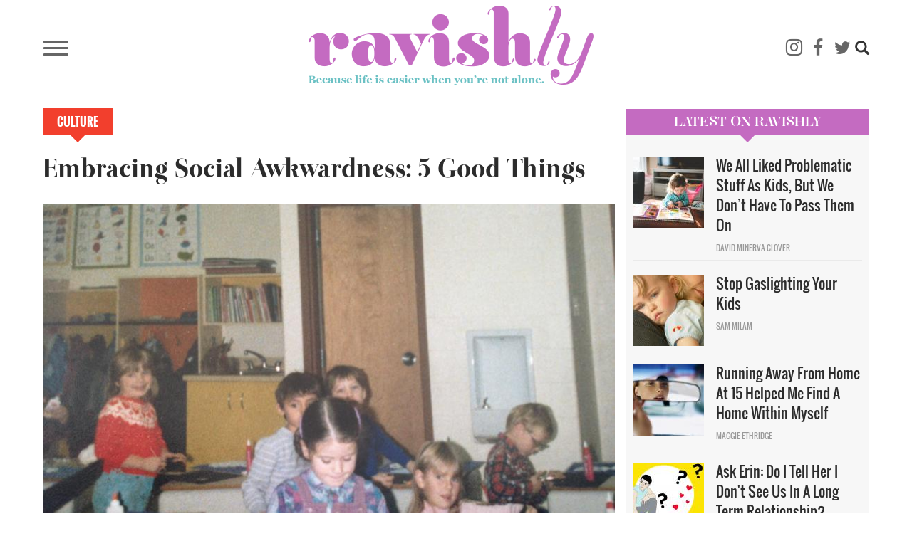

--- FILE ---
content_type: text/html; charset=UTF-8
request_url: https://www.ravishly.com/2015/09/30/embracing-social-awkwardness-5-good-things
body_size: 15592
content:
<!DOCTYPE html>
<html  lang="en" dir="ltr" prefix="og: https://ogp.me/ns#">
  <head>
    <meta charset="utf-8" />
<script async src="https://www.googletagmanager.com/gtag/js?id=UA-46861674-1"></script>
<script>window.dataLayer = window.dataLayer || [];function gtag(){dataLayer.push(arguments)};gtag("js", new Date());gtag("set", "developer_id.dMDhkMT", true);gtag("config", "UA-46861674-1", {"groups":"default","anonymize_ip":true,"link_attribution":true,"custom_map":{"dimension1":"","dimension2":"","dimension3":"","dimension4":"","dimension5":"","dimension6":"","dimension7":"","dimension8":"","dimension9":"","dimension10":"","metric1":"","metric2":"","metric3":""},"page_path":location.pathname + location.search + location.hash});</script>
<meta name="description" content="Whether it’s during a job interview or standing up for yourself with a salesperson, if you already feel awkward in everything you do, you might as well go for the things you want and embrace the collateral awkwardness. It would be there anyway." />
<link rel="canonical" href="https://www.ravishly.com/2015/09/30/embracing-social-awkwardness-5-good-things" />
<link rel="image_src" href="https://www.ravishly.com/sites/default/files/images/article/2019-04/BridgetBrownSocialAwkwardness.JPG" />
<meta property="og:site_name" content="Ravishly" />
<meta property="og:type" content="article" />
<meta property="og:url" content="https://www.ravishly.com/2015/09/30/embracing-social-awkwardness-5-good-things" />
<meta property="og:image:url" content="https://www.ravishly.com/sites/default/files/images/article/2019-04/BridgetBrownSocialAwkwardness.JPG" />
<meta name="twitter:card" content="summary" />
<meta name="twitter:description" content="Whether it’s during a job interview or standing up for yourself with a salesperson, if you already feel awkward in everything you do, you might as well go for the things you want and embrace the collateral awkwardness. It would be there anyway." />
<meta name="twitter:image" content="https://www.ravishly.com/sites/default/files/images/article/2019-04/BridgetBrownSocialAwkwardness.JPG" />
<script type="text/javascript" data-pin-hover="1" async defer data-pin-height="0" data-pin-shape="rect" data-pin-color="gray" src="//assets.pinterest.com/js/pinit.js"></script>
<meta name="Generator" content="Drupal 10 (https://www.drupal.org)" />
<meta name="MobileOptimized" content="width" />
<meta name="HandheldFriendly" content="true" />
<meta name="viewport" content="width=device-width, initial-scale=1.0" />
<link rel="icon" href="/themes/custom/ravishly/favicon.ico" type="image/vnd.microsoft.icon" />

    <title>Embracing Social Awkwardness: 5 Good Things | Ravishly</title>
    <link rel="stylesheet" media="all" href="/core/misc/components/progress.module.css?ssptu0" />
<link rel="stylesheet" media="all" href="/core/misc/components/ajax-progress.module.css?ssptu0" />
<link rel="stylesheet" media="all" href="/core/modules/system/css/components/align.module.css?ssptu0" />
<link rel="stylesheet" media="all" href="/core/modules/system/css/components/fieldgroup.module.css?ssptu0" />
<link rel="stylesheet" media="all" href="/core/modules/system/css/components/container-inline.module.css?ssptu0" />
<link rel="stylesheet" media="all" href="/core/modules/system/css/components/clearfix.module.css?ssptu0" />
<link rel="stylesheet" media="all" href="/core/modules/system/css/components/details.module.css?ssptu0" />
<link rel="stylesheet" media="all" href="/core/modules/system/css/components/hidden.module.css?ssptu0" />
<link rel="stylesheet" media="all" href="/core/modules/system/css/components/item-list.module.css?ssptu0" />
<link rel="stylesheet" media="all" href="/core/modules/system/css/components/js.module.css?ssptu0" />
<link rel="stylesheet" media="all" href="/core/modules/system/css/components/nowrap.module.css?ssptu0" />
<link rel="stylesheet" media="all" href="/core/modules/system/css/components/position-container.module.css?ssptu0" />
<link rel="stylesheet" media="all" href="/core/modules/system/css/components/reset-appearance.module.css?ssptu0" />
<link rel="stylesheet" media="all" href="/core/modules/system/css/components/resize.module.css?ssptu0" />
<link rel="stylesheet" media="all" href="/core/modules/system/css/components/system-status-counter.css?ssptu0" />
<link rel="stylesheet" media="all" href="/core/modules/system/css/components/system-status-report-counters.css?ssptu0" />
<link rel="stylesheet" media="all" href="/core/modules/system/css/components/system-status-report-general-info.css?ssptu0" />
<link rel="stylesheet" media="all" href="/core/modules/system/css/components/tablesort.module.css?ssptu0" />
<link rel="stylesheet" media="all" href="/modules/contrib/blazy/css/blazy.css?ssptu0" />
<link rel="stylesheet" media="all" href="/libraries/rrssb-plus/css/rrssb.css?ssptu0" />
<link rel="stylesheet" media="all" href="/sites/default/files/rrssb/rrssb.b1e6be15.css?ssptu0" />
<link rel="stylesheet" media="all" href="/core/modules/views/css/views.module.css?ssptu0" />
<link rel="stylesheet" media="all" href="/modules/contrib/webform/modules/webform_bootstrap/css/webform_bootstrap.css?ssptu0" />
<link rel="stylesheet" media="all" href="https://cdn.jsdelivr.net/npm/entreprise7pro-bootstrap@3.4.5/dist/css/bootstrap.css" integrity="sha256-ELMm3N0LFs70wt2mEb6CfdACbbJQfLmVHKLV/edLhNY=" crossorigin="anonymous" />
<link rel="stylesheet" media="all" href="https://cdn.jsdelivr.net/npm/@unicorn-fail/drupal-bootstrap-styles@0.0.2/dist/3.1.1/7.x-3.x/drupal-bootstrap.css" integrity="sha512-ys0R7vWvMqi0PjJvf7827YdAhjeAfzLA3DHX0gE/sPUYqbN/sxO6JFzZLvc/wazhj5utAy7rECg1qXQKIEZOfA==" crossorigin="anonymous" />
<link rel="stylesheet" media="all" href="https://cdn.jsdelivr.net/npm/@unicorn-fail/drupal-bootstrap-styles@0.0.2/dist/3.1.1/8.x-3.x/drupal-bootstrap.css" integrity="sha512-ixuOBF5SPFLXivQ0U4/J9sQbZ7ZjmBzciWMBNUEudf6sUJ6ph2zwkpFkoUrB0oUy37lxP4byyHasSpA4rZJSKg==" crossorigin="anonymous" />
<link rel="stylesheet" media="all" href="https://cdn.jsdelivr.net/npm/@unicorn-fail/drupal-bootstrap-styles@0.0.2/dist/3.2.0/7.x-3.x/drupal-bootstrap.css" integrity="sha512-MiCziWBODHzeWsTWg4TMsfyWWoMltpBKnf5Pf5QUH9CXKIVeGpEsHZZ4NiWaJdgqpDzU/ahNWaW80U1ZX99eKw==" crossorigin="anonymous" />
<link rel="stylesheet" media="all" href="https://cdn.jsdelivr.net/npm/@unicorn-fail/drupal-bootstrap-styles@0.0.2/dist/3.2.0/8.x-3.x/drupal-bootstrap.css" integrity="sha512-US+XMOdYSqB2lE8RSbDjBb/r6eTTAv7ydpztf8B7hIWSlwvzQDdaAGun5M4a6GRjCz+BIZ6G43l+UolR+gfLFQ==" crossorigin="anonymous" />
<link rel="stylesheet" media="all" href="https://cdn.jsdelivr.net/npm/@unicorn-fail/drupal-bootstrap-styles@0.0.2/dist/3.3.1/7.x-3.x/drupal-bootstrap.css" integrity="sha512-3gQUt+MI1o8v7eEveRmZzYx6fsIUJ6bRfBLMaUTzdmNQ/1vTWLpNPf13Tcrf7gQ9iHy9A9QjXKxRGoXEeiQnPA==" crossorigin="anonymous" />
<link rel="stylesheet" media="all" href="https://cdn.jsdelivr.net/npm/@unicorn-fail/drupal-bootstrap-styles@0.0.2/dist/3.3.1/8.x-3.x/drupal-bootstrap.css" integrity="sha512-AwNfHm/YKv4l+2rhi0JPat+4xVObtH6WDxFpUnGXkkNEds3OSnCNBSL9Ygd/jQj1QkmHgod9F5seqLErhbQ6/Q==" crossorigin="anonymous" />
<link rel="stylesheet" media="all" href="https://cdn.jsdelivr.net/npm/@unicorn-fail/drupal-bootstrap-styles@0.0.2/dist/3.4.0/8.x-3.x/drupal-bootstrap.css" integrity="sha512-j4mdyNbQqqp+6Q/HtootpbGoc2ZX0C/ktbXnauPFEz7A457PB6le79qasOBVcrSrOBtGAm0aVU2SOKFzBl6RhA==" crossorigin="anonymous" />
<link rel="stylesheet" media="all" href="/themes/custom/ravishly/css/font-awesome.min.css?ssptu0" />
<link rel="stylesheet" media="all" href="/themes/custom/ravishly/css/fonts.css?ssptu0" />
<link rel="stylesheet" media="all" href="/themes/custom/ravishly/css/global.css?ssptu0" />
<link rel="stylesheet" media="all" href="/themes/custom/ravishly/css/style.css?ssptu0" />

    

    <!-- Facebook Pixel Code -->
    <script>
    !function(f,b,e,v,n,t,s){if(f.fbq)return;n=f.fbq=function(){n.callMethod?n.callMethod.apply(n,arguments):n.queue.push(arguments)};if(!f._fbq)f._fbq=n;
    n.push=n;n.loaded=!0;n.version='2.0';n.queue=[];t=b.createElement(e);t.async=!0;
    t.src=v;s=b.getElementsByTagName(e)[0];s.parentNode.insertBefore(t,s)}(window,document,'script','https://connect.facebook.net/en_US/fbevents.js');
    fbq('init', '1872042656423388'); // Insert your pixel ID here. //Previous id 222784014882330
    fbq('track', 'PageView');
    </script>
    <noscript><img height="1" width="1" style="display:none"
    src="https://www.facebook.com/tr?id=222784014882330&ev=PageView&noscript=1"/></noscript>
    <!-- DO NOT MODIFY -->
    <!-- End Facebook Pixel Code -->
    
    <!--MONUMETRIC START-->
    <script type="text/javascript" async="false" src="//monu.delivery/site/2/3/c87b2e-9b90-4108-86ce-3c145c198f1c.js" data-cfasync="false"></script>
    <!--MONUMETRIC END-->
    
  </head>
  <body class="page-node-15317 path-node page-node-type-article navbar-is-fixed-top has-glyphicons">
    <div id="fb-root"></div>    
    <script>
        window.fbAsyncInit = function() {
          FB.init({
            appId            : '765955483414782',
            autoLogAppEvents : true,
            xfbml            : true,
            version          : 'v2.8'
          });
          FB.AppEvents.logPageView();
        };

        (function(d, s, id){
           var js, fjs = d.getElementsByTagName(s)[0];
           if (d.getElementById(id)) {return;}
           js = d.createElement(s); js.id = id;
           js.src = "//connect.facebook.net/en_US/sdk.js";
           fjs.parentNode.insertBefore(js, fjs);
         }(document, 'script', 'facebook-jssdk'));
    </script>
    
    <a href="#main-content" class="visually-hidden focusable skip-link">
      Skip to main content
    </a>
    
      <div class="dialog-off-canvas-main-canvas" data-off-canvas-main-canvas>
              <header class="navbar navbar-default navbar-fixed-top" id="navbar" role="banner">
              <div class="container">
            <div class="row"><div class="col-sm-12">
      <div class="navbar-header">
                            <div class="menu-icon col">
                <button type="button" class="navbar-toggle collapsed" data-toggle="collapse" data-target="#navbar-collapse" aria-expanded="false">
                  <span class="sr-only">Toggle navigation</span>
                  <span class="icon-bar"></span>
                  <span class="icon-bar"></span>
                  <span class="icon-bar"></span>
                </button>
            </div>
                            <div class="rav-logo col">
                  <div class="region region-site-branding">
          <a class="logo navbar-btn pull-left" href="/" title="Home" rel="home">
      <img src="/themes/custom/ravishly/logo.png" alt="Home" />
    </a>
      
  </div>

            </div>
                            <div class="social-ico-search col">
                <ul class="social-icons">
    <li class="mail"><a class="icon-mail" href="/mailchimp/subscribe" target="_blank" title="Subscribe"><i class="fa fa-envelope-o" aria-hidden="true"></i></a> </li>
    <li class="instagram"><a class="icon-instagram" href="http://instagram.com/ravishly" target="_blank" title="instagram"><i class="fa fa-instagram" aria-hidden="true"></i> </a> </li>
    <li class="facebook"><a class="icon-facebook" href="https://www.facebook.com/ravishlydotcom" target="_blank" title="facebook"> <i class="fa fa-facebook" aria-hidden="true"></i> </a> </li>
    <li class="twitter"><a class="icon-twitter" href="https://twitter.com/ravishlydotcom" target="_blank" title="twitter"> <i class="fa fa-twitter" aria-hidden="true"></i> </a> </li>
    <li class="pinterest"><a class="icon-pinterest" href="http://www.pinterest.com/ravishly/" target="_blank" title="pinterest"><i class="fa fa-pinterest-p" aria-hidden="true"></i> </a> </li>
    <li class="tumblr"><a class="icon-tumblr" href="http://ravishlydotcom.tumblr.com/" target="_blank" title="Tumblr"><i class="fa fa-tumblr" aria-hidden="true"></i> </a> </li>
    <li class="search"><span class="icon glyphicon glyphicon-search" aria-hidden="true"></span></li>
</ul>                  <div class="region region-site-search">
    <div class="search-block-form block block-search block-search-form-block" data-drupal-selector="search-block-form" id="block-ravishly-search" role="search">
  
      <h2 class="visually-hidden">Search</h2>
    
      <form action="/search/node" method="get" id="search-block-form" accept-charset="UTF-8">
  <div class="form-item js-form-item form-type-search js-form-type-search form-item-keys js-form-item-keys form-no-label form-group">
      <label for="edit-keys" class="control-label sr-only">Search</label>
  
  
  <div class="input-group"><input title="Enter the terms you wish to search for." data-drupal-selector="edit-keys" class="form-search form-control" placeholder="Search" type="search" id="edit-keys" name="keys" value="" size="15" maxlength="128" data-toggle="tooltip" /><span class="input-group-btn"><button type="submit" value="Search" class="button js-form-submit form-submit btn-primary btn icon-only"><span class="sr-only">Search</span><span class="icon glyphicon glyphicon-search" aria-hidden="true"></span></button></span></div>

  
  
  </div>
<div class="form-actions form-group js-form-wrapper form-wrapper" data-drupal-selector="edit-actions" id="edit-actions"></div>

</form>

  </div>

  </div>

            </div>
              </div>
                    <div id="navbar-collapse" class="navbar-collapse collapse">
          <div class="main-menu-area">
            <div class="menu-primary col primary">
                <div class="region region-navigation-collapsible">
    <nav role="navigation" aria-labelledby="block-ravishly-main-menu-menu" id="block-ravishly-main-menu">
            <h2 class="sr-only" id="block-ravishly-main-menu-menu">Main navigation</h2>

      
      <ul class="menu menu--main nav navbar-nav">
                      <li class="first">
                                        <a href="/bodies" data-drupal-link-system-path="taxonomy/term/31">Bodies</a>
              </li>
                      <li>
                                        <a href="/culture" data-drupal-link-system-path="taxonomy/term/29">Culture</a>
              </li>
                      <li>
                                        <a href="/families" data-drupal-link-system-path="taxonomy/term/19">Families</a>
              </li>
                      <li>
                                        <a href="/minds" data-drupal-link-system-path="taxonomy/term/17">Minds</a>
              </li>
                      <li>
                                        <a href="/sex-love" data-drupal-link-system-path="taxonomy/term/16">sex + love</a>
              </li>
                      <li>
                                        <a href="/trending" data-drupal-link-system-path="taxonomy/term/14">Trending</a>
              </li>
                      <li>
                                        <a href="/voices" data-drupal-link-system-path="taxonomy/term/15">Voices</a>
              </li>
                      <li>
                                        <a href="/bodies/self-care" data-drupal-link-system-path="bodies/self-care">Self Care</a>
              </li>
                      <li>
                                        <a href="/astrology" data-drupal-link-system-path="taxonomy/term/11">Astrology</a>
              </li>
                      <li>
                                        <a href="/ask-erin" data-drupal-link-system-path="taxonomy/term/26">Ask Erin</a>
              </li>
                      <li>
                                        <a href="/ocdame" data-drupal-link-system-path="taxonomy/term/32">OCDame</a>
              </li>
                      <li class="last">
                                        <a href="/tags/take-cake" data-drupal-link-system-path="taxonomy/term/51">Take the cake</a>
              </li>
        </ul>
  

  </nav>

  </div>

            </div>
            <div class="menu-secondary col secondary follow-us">
              <span class="menu-separator"></span>
              <ul class="menu gen-menu">
    <li class="first"><a href="/about-us">About Us</a> </li>
    <li class=""><a href="/contact-us">Contact Us</a> </li>
    <li class=""><a href="/work-with-us">Work With Us</a> </li>
    <li class="last"><a href="#" class="follow-us">Follow Us</a> </li>
</ul>              <ul class="social-icons">
    <li class="mail"><a class="icon-mail" href="/mailchimp/subscribe" target="_blank" title="Subscribe"><i class="fa fa-envelope-o" aria-hidden="true"></i></a> </li>
    <li class="instagram"><a class="icon-instagram" href="http://instagram.com/ravishly" target="_blank" title="instagram"><i class="fa fa-instagram" aria-hidden="true"></i> </a> </li>
    <li class="facebook"><a class="icon-facebook" href="https://www.facebook.com/ravishlydotcom" target="_blank" title="facebook"> <i class="fa fa-facebook" aria-hidden="true"></i> </a> </li>
    <li class="twitter"><a class="icon-twitter" href="https://twitter.com/ravishlydotcom" target="_blank" title="twitter"> <i class="fa fa-twitter" aria-hidden="true"></i> </a> </li>
    <li class="pinterest"><a class="icon-pinterest" href="http://www.pinterest.com/ravishly/" target="_blank" title="pinterest"><i class="fa fa-pinterest-p" aria-hidden="true"></i> </a> </li>
    <li class="tumblr"><a class="icon-tumblr" href="http://ravishlydotcom.tumblr.com/" target="_blank" title="Tumblr"><i class="fa fa-tumblr" aria-hidden="true"></i> </a> </li>
    <li class="search"><span class="icon glyphicon glyphicon-search" aria-hidden="true"></span></li>
</ul>            </div>
          </div>
        </div>
            </div></div>
              </div>
          </header>
  








  <div role="main" class="main-container container js-quickedit-main-content">
    
    <!--MONUMETRIC [ATF|Pos 1] D:728x90 T:728x90 M:320x50,320x100 START-->
    <div id="mmt-97fd270e-54b1-424d-b1e6-bbec9489f9ad"></div><script type="text/javascript" data-cfasync="false">$MMT = window.$MMT || {}; $MMT.cmd = $MMT.cmd || [];$MMT.cmd.push(function(){ $MMT.display.slots.push(["97fd270e-54b1-424d-b1e6-bbec9489f9ad"]); })</script>
    <!--MONUMETRIC [ATF|Pos 1] D:728x90 T:728x90 M:320x50,320x100  ENDS-->
    
    <div class="row">

            
            
                  <section class="col-sm-9">

                                      <div class="highlighted">  <div class="region region-highlighted">
    <div data-drupal-messages-fallback class="hidden"></div>

  </div>
</div>
                  
                
                          <a id="main-content"></a>
            <div class="region region-content">
        <h1 class="page-header">Embracing Social Awkwardness: 5 Good Things</h1>

  

  <div class="article-full article-category Culture">
   <a href="/culture" hreflang="en">Culture</a>
  </div>
  
<article data-history-node-id="15317" class="article full clearfix node">

  
    

   
      <div class="article-image">
    
            <div class="field field--name-field-image field--type-image field--label-hidden field--item">  <img loading="lazy" src="/sites/default/files/images/article/2019-04/BridgetBrownSocialAwkwardness.JPG" alt="Pedant-in-training." title="Pedant-in-training." class="img-responsive" />

</div>
      
            <p>Pedant-in-training.</p>
        </div>
    
  <div class="author-social-pane row clearfix">
      <div class="author-pane author-pane-col col-sm-5"><div class="views-element-container form-group"><div class="article-author-pane view view-article-blocks view-id-article_blocks view-display-id-block_5 js-view-dom-id-0d61eb9ecfea18794581640059ed765af951cb0bbf78d11cb289d43830f107ab">
  
    
      
      <div class="view-content">
          <div class="views-row"><div class="views-field views-field-nothing"><div class="article-author">
	<div class="img-col pane-col">  <a href="/contributors/bridget-brown" hreflang="en"><img loading="lazy" src="/sites/default/files/styles/thumbnail/public/guest-author/2019-04/Photo%2520on%252015-01-15%2520at%252012.jpg?itok=r7IrjFDt" class="img-responsive" />

</a>
<span class="hide"><a href="/author/joni">  <img loading="lazy" src="/sites/default/files/styles/thumbnail/public/pictures/2019-05/picture-613-1516640136.jpg?itok=eY5EHz0a" alt="" class="img-responsive" />


</a></span></div>
	<div class="other-details pane-col">
		<div class="author-detail-row1">
			<div class="author-name col"><a href="/contributors/bridget-brown">Bridget Brown</a><span class="hide"><a href="/author/joni">joni</a> <a href="/author/joni">edelman, RN</a></span></div>
			<div class="post-date col"><time datetime="2015-09-30T07:01:00+00:00">09.30.15</time>
 </div>
		</div>
		<div class="author-detail-row2">
			<div class="twitter col"><span class="fa fa-twitter"></span><a href="https://twitter.com/Bridget_Brown_" target="_blank"><span class="icon-twitter"></span><span>Bridget_Brown_</span></a></div><div class="twitter col hide"><span class="fa fa-twitter"></span><a href="https://twitter.com/joniboloney" target="_blank"><span class="icon-twitter"></span><span>joniboloney</span></a></div>
			<div class="instagram col hide"><span class="fa fa-instagram"></span><a href="https://www.instagram.com/joniboloney " target="_blank"><span class="icon-instagram"></span><span>joniboloney </span></a></div>
		</div>
	</div>
</div></div></div>

    </div>
  
          </div>
</div>
</div>
      <div class="social-share author-pane-col col-sm-7">
        <a class="facebook" href="https://www.facebook.com/sharer/sharer.php?u=https://www.ravishly.com/2015/09/30/embracing-social-awkwardness-5-good-things" target="_blank" title="facebook">
        <i class="fa fa-facebook-square" aria-hidden="true"></i><span class="">SHARE</span> </a>
        <a class="twitter" href="https://twitter.com/intent/tweet?text=Embracing Social Awkwardness: 5 Good Things&url=https://www.ravishly.com/2015/09/30/embracing-social-awkwardness-5-good-things" target="_blank" title="twitter">
        <i class="fa fa-twitter" aria-hidden="true"></i> </a>
                <a class="tumblr" href="http://tumblr.com/share?s=&amp;v=3&t=Embracing Social Awkwardness: 5 Good Things&u=https://www.ravishly.com/2015/09/30/embracing-social-awkwardness-5-good-things" target="_blank" title="Tumblr">
        <i class="fa fa-tumblr" aria-hidden="true"></i> </a>
        <a class="email" href="mailto:?subject=I thought you'd like this article from Ravishly.com!&body=Hi, I found this article and thought you might like it https://www.ravishly.com/2015/09/30/embracing-social-awkwardness-5-good-things" target="_blank" title="Email">
        <i class="fa fa-envelope-o" aria-hidden="true"></i> </a>
                    <span class="saperator"></span>
            <div class="fb-like" data-href="http://www.13slate.com/rav2" data-layout="button_count" data-action="like" data-size="large" data-show-faces="true" data-share="false"></div>
              </div>
  </div>

  <div class="content">
    
            <div class="field field--name-body field--type-text-with-summary field--label-hidden field--item"><h2 dir="ltr"><em><span style="line-height: 23.1111px;">There’s a name for having a heightened sensitivity to discomfort other people are experiencing. It’s called empathy, and it’s a good thing.</span></em></h2>
<p dir="ltr">My mom loves to tell the story of me correcting my Kindergarten classmates who couldn’t properly identify the shape of an egg.</p>
<p dir="ltr">“They called it a circle,” I said. So, obviously I had to explain to my fellow 5-year-olds how the oval got its name.</p>
<p dir="ltr">My recollection of the incident is more of a feeling. A feeling that pervades many of my childhood memories and social interactions since. No, not the feeling that I’m an annoying know-it-all (I am) or that I’m obsessed with eggs (also true, especially chocolate ones).</p>
<p dir="ltr">What I remember about that incident is the feeling that I have no idea how to act in a group setting, that I’m always saying the wrong thing, and that I should have just stayed home with my Care Bear comforter pulled over my head.</p>
<p dir="ltr">As an adult, though, I’ve come to realize there are actually a bunch of great things about being socially awkward.</p>
<p dir="ltr"><strong>1. What’s One More Awkward Moment?</strong></p>
<p dir="ltr">I grew up to be a television reporter. This may sound totally incongruous, but the job is an endless string of uncomfortable moments. I have to go up to strangers and ask unpleasant questions, and barge into places where people don’t want me.</p>
<p dir="ltr">I’m already terrified of formulating an answer when my drycleaner asks me “When do you need this suit back?” Really, what’s the difference?</p>
<p><span style="line-height: 1.6;">Whether it’s during a job interview or standing up for yourself with a salesperson, if you already feel awkward in everything you do, you might as well go for the things you want and embrace the collateral awkwardness. It would be there anyway.</span></p>
<p dir="ltr"><strong>2. Good in horrible situations.</strong></p>
<p dir="ltr">There are times in life when everyone is awkward. Breakups. Offering condolences after someone dies. Apologizing.</p>
<p dir="ltr">If you’re socially awkward, you may actually perform better in these situations than people who seem to have mastered human interaction. Or, at least, you’re going to feel better about it than they are, because you’re used to feeling like it went badly and everyone is judging you.</p>
<p dir="ltr">This feeling can be unbearable for those unfamiliar with it, but for those of us who personify social ineptitude, it’s just another day.</p>
<p dir="ltr"><strong>3. No FOMO.</strong></p>
<p dir="ltr">You are not afraid of missing out. To you “Netflix and chill” means, um, you know, actually watching Netflix and relaxing.</p>
<p dir="ltr">You know that what you are “missing out on” is an evening of sweaty palms and wondering if “How’s it going?” is really code for “What the hell is wrong with you?” Other people’s fun Instagram photos have no power over you.</p>
<p><strong><span style="line-height: 1.6;">4. People pleasantly surprise you.</span></strong></p>
<p dir="ltr">To the socially graceless, our default assumption about the rest of humankind is “they’re judging me.”&nbsp;Often, when we find out that someone appreciates us or, gasp, likes us, it comes as a complete shock. How did we manage to interact without being weird or offputting? We aren’t sure, but it comes as a pleasant surprise.</p>
<p dir="ltr">Life tends to be full of these little surprises because most people aren’t jerks, and neither are we.</p>
<p dir="ltr"><strong>5. Empathy, baby.</strong></p>
<p dir="ltr">Have you ever watched someone do something they’re failing really hard at? Making a presentation, or picking someone up in a bar, or trying to close a sale? It’s excruciating.</p>
<p dir="ltr">For the socially awkward, it’s particularly upsetting because we know this feeling. It’s the feeling we get just trying to formulate an English language sentence to acknowledge the existence of another person. (“How about ‘Hello?’ is ‘Hello’ too weird? Frick. Abort, abort, how do I get out of here?”) Yeah. That’s every day for an awkward person.</p>
<p dir="ltr">There’s a name for having a heightened sensitivity to discomfort other people are experiencing. It’s called empathy, and it’s a good thing.</p>
<p dir="ltr">If you notice and care when other people are having a hard time, you’re more likely to be a good friend, a good coworker, and a good partner. It may not be easy to express that concern, but the world can use more empathy, even when it comes out in our own clunky way.</p>
</div>
      
  </div>
  
    
      <div  class="rrssb rrssb-bs-rav_article">
      <div class="rrssb-prefix">If you like this article, please share it! Your clicks keep us alive!</div>
    <ul class="rrssb-buttons">
          <li class="rrssb-facebook">
        <a href="https://www.facebook.com/sharer/sharer.php?u=https%3A%2F%2Fwww.ravishly.com%2F2015%2F09%2F30%2Fembracing-social-awkwardness-5-good-things" class="popup">
          <span class="rrssb-icon"></span>
          <span class="rrssb-text">facebook</span>
        </a>
      </li>
          <li class="rrssb-twitter">
        <a href="https://twitter.com/intent/tweet?text=Embracing%20Social%20Awkwardness%3A%205%20Good%20Things&amp;url=https%3A%2F%2Fwww.ravishly.com%2F2015%2F09%2F30%2Fembracing-social-awkwardness-5-good-things" class="popup">
          <span class="rrssb-icon"></span>
          <span class="rrssb-text">twitter</span>
        </a>
      </li>
          <li class="rrssb-pinterest">
        <a href="https://pinterest.com/pin/create/link/?url=https%3A%2F%2Fwww.ravishly.com%2F2015%2F09%2F30%2Fembracing-social-awkwardness-5-good-things&amp;media=%20%20%0A%0A&amp;description=Embracing%20Social%20Awkwardness%3A%205%20Good%20Things" class="popup">
          <span class="rrssb-icon"></span>
          <span class="rrssb-text">pinterest</span>
        </a>
      </li>
          <li class="rrssb-email">
        <a href="mailto:?subject=Embracing%20Social%20Awkwardness%3A%205%20Good%20Things&amp;body=https%3A%2F%2Fwww.ravishly.com%2F2015%2F09%2F30%2Fembracing-social-awkwardness-5-good-things" >
          <span class="rrssb-icon"></span>
          <span class="rrssb-text">email</span>
        </a>
      </li>
      </ul>
</div>

  
      
  <div class="field field--name-field-tags field--type-entity-reference field--label-inline">
    <div class="field--label">Tags</div>
          <div class="field--items">
              <div class="field--item"><a href="/tags/socially-awkward" hreflang="en">socially awkward</a></div>
              </div>
      </div>

    
  <!--MONUMETRIC [OUT|Pos 1] VIDEO D:640x480,400x300,1x1 T:640x480,400x300,1x1 M:640x480,400x300,1x1 START-->
  <div id="mmt-82ff4432-472b-4056-8ceb-e35f69c9339b"></div><script type="text/javascript" data-cfasync="false">$MMT = window.$MMT || {}; $MMT.cmd = $MMT.cmd || [];$MMT.cmd.push(function(){ $MMT.video.slots.push(["82ff4432-472b-4056-8ceb-e35f69c9339b"]); })</script>
  <!--MONUMETRIC [OUT|Pos 1] D:640x480,400x300,1x1 T:640x480,400x300,1x1 M:640x480,400x300,1x1  ENDS-->
  
  <div class="newsletter-box">
    <div class="newsletter_middle">
        <p class="header">Life is hard, but it's better when you're not alone. Sign up for our newsletter and get our Self-Care and Solidarity eBook just because we love you!</p>
        <div id="mc_embed_signup">
            <form action="//ravishly.us8.list-manage.com/subscribe/post?u=c8a0fd6e07454a1e36422d340&amp;id=d89b1514d9" class="form-inline" id="mc-embedded-subscribe-form" method="post" name="mc-embedded-subscribe-form" novalidate="" target="_blank">
                <div id="mc_embed_signup_scroll">
                    <div class="mc-field-group">
                        <input class="required email form-control" id="mce-EMAIL" name="EMAIL" placeholder="Email address" type="email" value="">
                        <input class="button btn btn-default" id="mc-embedded-subscribe" name="subscribe" type="submit" value="SUBSCRIBE">
                    </div>
                    <div class="clear" id="mce-responses">
                        <div class="response" id="mce-error-response" style="display:none">&nbsp;</div>
                        <div class="response" id="mce-success-response" style="display:none">&nbsp;</div>    
                    </div><!-- real people should not fill this in and expect good things - do not remove this or risk form bot signups-->
                    <div aria-hidden="true" style="position: absolute; left: -5000px;">
                        <input name="b_c8a0fd6e07454a1e36422d340_d89b1514d9" tabindex="-1" type="text" value=""></div>
                    <div class="clear">&nbsp;</div>
                            
                </div>
            </form>       
        </div>        
    </div>
  </div>

</article>

<section class="views-element-container block block-views block-views-blockarticle-blocks-block-4 clearfix" id="block-views-block-article-blocks-block-4">
  
    

      <div class="form-group"><div class="articles-you-love view view-article-blocks view-id-article_blocks view-display-id-block_4 js-view-dom-id-94f4ddbe34aa13e66ce09cd7e26bb54c3648056ab92b195c24325780c8dde66e">
  
    
      <div class="view-header">
      <h2><span>Articles You'll Love</span></h2>
    </div>
      
      <div class="view-content">
      <div class="views-view-grid horizontal cols-3 clearfix">
            <div class="row">
                  <div class="col-sm-4 col-xs-12 col-centered"><div class="views-field views-field-nothing"><div class="image-col">  <a href="/2016/10/07/socially-awkward-10-quirky-conversation-starters" hreflang="en"><img loading="lazy" src="/sites/default/files/styles/profile/public/images/article/2019-02/ThinkstockPhotos-514457240.jpg?itok=bZz9fKIY" alt="Image credit: Thinkstock" title="Image credit: Thinkstock" class="img-responsive" />

</a>
</div>
<div class="other-info">
	<div class="title"><a href="/2016/10/07/socially-awkward-10-quirky-conversation-starters">Socially Awkward? Here Are 10 Quirky Conversation Starters For You</a></div>
</div></div></div>
              </div>
      </div>

    </div>
  
          </div>
</div>

  </section>


  </div>

              </section>

                              <aside class="col-sm-3" role="complementary">
              <div class="region region-sidebar-second">
    <section class="views-element-container block block-views block-views-blockarticle-blocks-block-1 clearfix" id="block-views-block-article-blocks-block-1">
  
      <h2 class="block-title">Latest on Ravishly</h2>
    

      <div class="form-group"><div class="latest-on-ravishly view view-article-blocks view-id-article_blocks view-display-id-block_1 js-view-dom-id-15a0c70f31bae65cb9f27e38559b7479bf05f501a79585e61c9285e34921172f">
  
    
      
      <div class="view-content">
      



    <div  class="views-row first odd">
  
    <div class="views-field views-field-nothing"><div class="image-col col-sm-4 col-xs-4">  <a href="/we-all-liked-problematic-stuff-kids-we-dont-have-pass-them" hreflang="en"><img loading="lazy" src="/sites/default/files/styles/article_thumb/public/images/article/2019-06/stephen-andrews-1418440-unsplash.jpg.jpeg?itok=RG6SlkhI" alt="Photo by Stephen Andrews on Unsplash" class="img-responsive" />

</a>
</div>
<div class="other-info col-sm-8 col-xs-8">
	<div class="title"><a href="/we-all-liked-problematic-stuff-kids-we-dont-have-pass-them">We All Liked Problematic Stuff As Kids, But We Don’t Have To Pass Them On</a></div>
	<div class="author"><a href="/contributors/david-minerva-clover" hreflang="en">David Minerva Clover</a></div>
</div></div>

    </div>
  

    <div  class="views-row even">
  
    <div class="views-field views-field-nothing"><div class="image-col col-sm-4 col-xs-4">  <a href="/stop-gaslighting-your-kids" hreflang="en"><img loading="lazy" src="/sites/default/files/styles/article_thumb/public/images/article/2019-05/stop%2520gaslighting%2520your%2520kids.jpg.jpeg?itok=RzJ89Rpt" alt="We can stop gaslighting our children by changing our perspective." class="img-responsive" />

</a>
</div>
<div class="other-info col-sm-8 col-xs-8">
	<div class="title"><a href="/stop-gaslighting-your-kids">Stop Gaslighting Your Kids</a></div>
	<div class="author"><a href="/contributors/sam-milam" hreflang="en">Sam Milam</a></div>
</div></div>

    </div>
  

    <div  class="views-row odd">
  
    <div class="views-field views-field-nothing"><div class="image-col col-sm-4 col-xs-4">  <a href="/running-away-home-15-helped-me-find-home-within-myself" hreflang="en"><img loading="lazy" src="/sites/default/files/styles/article_thumb/public/images/article/2019-02/ThinkstockPhotos-56568015.jpg.jpeg?itok=aWFRLe0w" alt="" class="img-responsive" />

</a>
</div>
<div class="other-info col-sm-8 col-xs-8">
	<div class="title"><a href="/running-away-home-15-helped-me-find-home-within-myself">Running Away From Home At 15 Helped Me Find A Home Within Myself</a></div>
	<div class="author"><a href="/contributors/maggie-ethridge" hreflang="en">Maggie Ethridge </a></div>
</div></div>

    </div>
  

    <div  class="views-row even">
  
    <div class="views-field views-field-nothing"><div class="image-col col-sm-4 col-xs-4">  <a href="/ask-erin-do-i-tell-her-i-dont-see-us-long-term-relationship" hreflang="en"><img loading="lazy" src="/sites/default/files/styles/article_thumb/public/images/article/2020-06/MAIN%20COPY%20String.jpg.jpeg?itok=JAqwr70x" alt="Artwork: Tess Emily Rodriguez" class="img-responsive" />

</a>
</div>
<div class="other-info col-sm-8 col-xs-8">
	<div class="title"><a href="/ask-erin-do-i-tell-her-i-dont-see-us-long-term-relationship">Ask Erin: Do I Tell Her I Don't See Us In A Long Term Relationship?</a></div>
	<div class="author"></div>
</div></div>

    </div>
  

    <div  class="views-row last odd">
  
    <div class="views-field views-field-nothing"><div class="image-col col-sm-4 col-xs-4">  <a href="/excerpt-provocative-new-ya-novel-elephant" hreflang="en"><img loading="lazy" src="/sites/default/files/styles/article_thumb/public/images/article/2020-06/IMG_5625.JPG.jpeg?itok=UuJEgeXY" alt="Elephant by Natalie Rodriguez" class="img-responsive" />

</a>
</div>
<div class="other-info col-sm-8 col-xs-8">
	<div class="title"><a href="/excerpt-provocative-new-ya-novel-elephant">An Excerpt From The Provocative New YA Novel "Elephant"</a></div>
	<div class="author"><a href="/contributors/natalie-rodriguez" hreflang="en">Natalie Rodriguez</a></div>
</div></div>

    </div>
  


    </div>
  
          </div>
</div>

  </section>

<section class="views-element-container block block-views block-views-blockarticle-blocks-block-3 clearfix" id="block-views-block-article-blocks-block-3">
  
      <h2 class="block-title">More From Contributor</h2>
    

      <div class="form-group"><div class="view view-article-blocks view-id-article_blocks view-display-id-block_3 js-view-dom-id-0bdb3fcb6f398c7bbffe73320be7807958828c76597f23984b6a03ad7e8c14cd">
  
    
      
      <div class="view-content">
          <div class="views-row"><div class="views-field views-field-field-guest-author">
<h2 class="block-title author"></h2>
    <h2 class="block-title author">MORE FROM 
<span>Bridget Brown</span>
</h2>
    <div class="views-element-container form-group"><div class="latest-on-ravishly view view-article-blocks view-id-article_blocks view-display-id-block_7 js-view-dom-id-2db7772e432774c9d7acc846d35dbdfdcd461040d3f24aea9dda13a21c75ef78">
  
    
      
      <div class="view-content">
          <div class="views-row"><div class="views-field views-field-nothing"><div class="image-col col-sm-4 col-xs-4">  <a href="/2016/12/28/im-not-saying-crazy-anymore" hreflang="en"><img loading="lazy" src="/sites/default/files/styles/article_thumb/public/images/article/2019-02/ThinkstockPhotos-528446060.jpg.jpeg?itok=uC9TZ4nm" alt="Imprecise, hurtful language is a problem. Image: Thinkstock." title="Imprecise, hurtful language is a problem. Image: Thinkstock." class="img-responsive" />

</a>
</div>
<div class="other-info col-sm-8 col-xs-8">
	<div class="title"><a href="/2016/12/28/im-not-saying-crazy-anymore">I'm Not Saying 'Crazy' Anymore</a></div>
	<div class="author"><a href="/contributors/bridget-brown" hreflang="en">Bridget Brown</a></div>
</div></div></div>
    <div class="views-row"><div class="views-field views-field-nothing"><div class="image-col col-sm-4 col-xs-4">  <a href="/2016/12/28/4-things-i-learned-driving-3000-miles-my-toddler-alone" hreflang="en"><img loading="lazy" src="/sites/default/files/styles/article_thumb/public/images/article/2019-02/IMG_2614.jpg.jpeg?itok=8XHJJmlJ" alt="Lennox is less than happy. Image: Bridget Brown." title="Lennox is less than happy. Image: Bridget Brown." class="img-responsive" />

</a>
</div>
<div class="other-info col-sm-8 col-xs-8">
	<div class="title"><a href="/2016/12/28/4-things-i-learned-driving-3000-miles-my-toddler-alone">4 Things I Learned By Driving 3000 Miles With My Toddler (ALONE)</a></div>
	<div class="author"><a href="/contributors/bridget-brown" hreflang="en">Bridget Brown</a></div>
</div></div></div>
    <div class="views-row"><div class="views-field views-field-nothing"><div class="image-col col-sm-4 col-xs-4">  <a href="/2016/12/28/women-arent-mannequins-libert-chan-ktla-and-sweater" hreflang="en"><img loading="lazy" src="/sites/default/files/styles/article_thumb/public/images/article/2019-02/theOFFENDINGdress.png.jpeg?itok=ie7JcVMb" alt="The expectation of women in TV news to appear exactly as viewers want them to normalizes the commodification of a woman’s (ANY woman’s) appearance. Image: KTLA/screenshot." title="The expectation of women in TV news to appear exactly as viewers want them to normalizes the commodification of a woman’s (ANY woman’s) appearance. Image: KTLA/screenshot." class="img-responsive" />

</a>
</div>
<div class="other-info col-sm-8 col-xs-8">
	<div class="title"><a href="/2016/12/28/women-arent-mannequins-libert-chan-ktla-and-sweater">Women Aren't Mannequins: Liberté Chan, KTLA, And The Sweater</a></div>
	<div class="author"><a href="/contributors/bridget-brown" hreflang="en">Bridget Brown</a></div>
</div></div></div>
    <div class="views-row"><div class="views-field views-field-nothing"><div class="image-col col-sm-4 col-xs-4">  <a href="/2016/12/28/4-things-i-learned-when-i-chopped-my-long-hair" hreflang="en"><img loading="lazy" src="/sites/default/files/styles/article_thumb/public/images/article/2019-03/image1_0.JPG.jpeg?itok=dael9QnC" alt="“What is your husband going to think?” IDGAF." title="“What is your husband going to think?” IDGAF." class="img-responsive" />

</a>
</div>
<div class="other-info col-sm-8 col-xs-8">
	<div class="title"><a href="/2016/12/28/4-things-i-learned-when-i-chopped-my-long-hair">4 Things I Learned When I Chopped Off My Long Hair</a></div>
	<div class="author"><a href="/contributors/bridget-brown" hreflang="en">Bridget Brown</a></div>
</div></div></div>
    <div class="views-row"><div class="views-field views-field-nothing"><div class="image-col col-sm-4 col-xs-4">  <a href="/2015/10/06/when-rapist-looks-good-guy" hreflang="en"><img loading="lazy" src="/sites/default/files/styles/article_thumb/public/images/article/2019-04/assault.jpg.jpeg?itok=OFe1J8SF" alt="One woman&#039;s story." title="One woman&#039;s story." class="img-responsive" />

</a>
</div>
<div class="other-info col-sm-8 col-xs-8">
	<div class="title"><a href="/2015/10/06/when-rapist-looks-good-guy">When The Rapist Looks Like The Good Guy</a></div>
	<div class="author"><a href="/contributors/bridget-brown" hreflang="en">Bridget Brown</a></div>
</div></div></div>

    </div>
  
          </div>
</div>


  <!--MONUMETRIC [OUT|Pos 1] VIDEO D:640x480,400x300,1x1 T:640x480,400x300,1x1 M:640x480,400x300,1x1 START-->
  <div id="mmt-82ff4432-472b-4056-8ceb-e35f69c9339b"></div><script type="text/javascript" data-cfasync="false">$MMT = window.$MMT || {}; $MMT.cmd = $MMT.cmd || [];$MMT.cmd.push(function(){ $MMT.video.slots.push(["82ff4432-472b-4056-8ceb-e35f69c9339b"]); })</script>
  <!--MONUMETRIC [OUT|Pos 1] D:640x480,400x300,1x1 T:640x480,400x300,1x1 M:640x480,400x300,1x1  ENDS--></div></div>

    </div>
  
          </div>
</div>

  </section>

<section id="block-stayconnected" class="block block-block-content block-block-contentdc92c067-c8ad-4867-abb1-b38228b4023d clearfix">
  
      <h2 class="block-title">Stay Connected</h2>
    

      
            <div class="field field--name-body field--type-text-with-summary field--label-hidden field--item"><div class="connect-width-us">
	<div class="social-buttons">
	<ul>
		<li class="instagram"><a href="http://instagram.com/ravishly" target="_blank" title="instagram"><span class="fa fa-instagram"></span></a> </li>
		<li class="facebook"><a href="https://www.facebook.com/ravishlydotcom" target="_blank" title="facebook"><span class="fa fa-facebook"></span> </a> </li>
		<li class="twitter"><a href="https://twitter.com/ravishlydotcom" target="_blank" title="twitter"> <span class="fa fa-twitter"></span> </a> </li>
		<li class="pinterest"><a href="http://www.pinterest.com/ravishly/" target="_blank" title="pinterest"><span class="fa fa-pinterest-p"></span> </a></li>
		<li class="tumblr"><a href="http://ravishlydotcom.tumblr.com" target="_blank" title="Tumblr"><span class="fa fa-tumblr"></span> </a> </li>
		<li class="podcast"><a href="https://soundcloud.com/ravishly/" target="_blank" title="Podcast"><span class="fa fa-podcast"></span> </a></li>
	</ul>
	</div>

	<div id="mc_embed_signup">
		<form action="//ravishly.us8.list-manage.com/subscribe/post?u=c8a0fd6e07454a1e36422d340&amp;id=d89b1514d9" class="form-inline" id="mc-embedded-subscribe-form" method="post" name="mc-embedded-subscribe-form" novalidate target="_blank">
			<div id="mc_embed_signup_scroll">
				<div class="mc-field-group">
					<div class="input-col textfield"><input class="required email form-control" id="mce-EMAIL" name="EMAIL" placeholder="Email address" type="email" value></div>
					<div class="input-col sub-btn"><input class="button btn btn-default" id="mc-embedded-subscribe" name="subscribe" type="submit" value="SUBSCRIBE"></div>
				</div>
				<div class="clear" id="mce-responses">
					<div class="response" id="mce-error-response" style="display:none;">&nbsp;</div>
					<div class="response" id="mce-success-response" style="display:none;">&nbsp;</div>
				</div><!-- real people should not fill this in and expect good things - do not remove this or risk form bot signups-->
				<div aria-hidden="true" style="position: absolute; left: -5000px;">
					<input name="b_c8a0fd6e07454a1e36422d340_d89b1514d9" tabindex="-1" type="text" value>
				</div>
			</div>
		</form>
	</div>
</div></div>
      
  </section>

<section class="views-element-container block block-views block-views-blockarticles-homepage-block-4 clearfix" id="block-views-block-articles-homepage-block-4-2">
  
    

      <div class="form-group"><div class="homepage-3-col-article view view-articles-homepage view-id-articles_homepage view-display-id-block_4 js-view-dom-id-6dc421730d278da94c93d13b849a8fbe46952506c736a0e1e26b1a1fa2d21dd8">
  
    
      <div class="view-header">
      <h2><a href="/category/mommamental">Mommamental</a></h2>
    </div>
      
      <div class="view-content">
          <div><div class="views-field views-field-nothing"><div class="article-list-box">
	<a href="/do-you-have-fat-kid-here-s-what-do">
		<div class="field-image">  <img loading="lazy" src="/sites/default/files/styles/profile/public/images/article/2019-06/Children_Julia_Green.jpg?itok=YRSG15Sf" alt="art by Julia Green" class="img-responsive" />


</div>
		<div class="field-title"><h4><a href="/do-you-have-fat-kid-here-s-what-do">Do You Have A Fat Kid? Here’s What To Do.</a></h4></div>
	</a>
</div></div></div>

    </div>
  
          </div>
</div>

  </section>

<section class="views-element-container block block-views block-views-blockarticles-homepage-block-3 clearfix" id="block-views-block-articles-homepage-block-3-2">
  
    

      <div class="form-group"><div class="homepage-3-col-article view view-articles-homepage view-id-articles_homepage view-display-id-block_3 js-view-dom-id-fa9458d44c82a8a771b465b3af77d2c6a6f5bbcfad99f3fe15d9fe19f17ab722">
  
    
      <div class="view-header">
      <h2><a href="/ask-erin">Ask Erin</a></h2>
    </div>
      
      <div class="view-content">
          <div><div class="views-field views-field-nothing"><div class="article-list-box">
	<a href="/tell-my-sister-her-husband-relapsed">
		<div class="field-image">  <img loading="lazy" src="/sites/default/files/styles/profile/public/images/article/2019-06/image1_1.jpeg?itok=UDvaFHVZ" alt="(Artwork: Tess Emily Rodriguez)" class="img-responsive" />


</div>
		<div class="field-title"><h4><a href="/tell-my-sister-her-husband-relapsed">Ask Erin: How Do I Tell My Sister That Her Husband Relapsed? </a></h4></div>
	</a>
</div></div></div>

    </div>
  
          </div>
</div>

  </section>

<section class="views-element-container block block-views block-views-blockarticle-blocks-block-6 clearfix" id="block-views-block-article-blocks-block-6">
  
    

      <div class="form-group"><div class="latest-article-by-category homepage-3-col-article view view-article-blocks view-id-article_blocks view-display-id-block_6 js-view-dom-id-4ad7c75f26b9c2f084538b5124b7ba09d69af3c44f61604d4b85c656020f80a9">
  
    
      <div class="view-header">
      <h2><a href="/ocdame">#OCDame</a></h2>
    </div>
      
      <div class="view-content">
          <div class="views-row"><div class="views-field views-field-nothing"><div class="article-list-box">
	<a href="/using-tarot-work-through-trauma">
		<div class="field-image">  <img loading="lazy" src="/sites/default/files/styles/profile/public/images/article/2019-05/Using%2520Tarot%2520to%2520Work%2520Through%2520Trauma.JPG?itok=b94mzn-H" alt="It was the night before my father’s funeral that I finally asked the tarot for help." title="It was the night before my father’s funeral that I finally asked the tarot for help." class="img-responsive" />


</div>
		<div class="field-title"><h4><a href="/using-tarot-work-through-trauma">Using Tarot To Work Through Trauma</a></h4></div>
	</a>
</div></div></div>

    </div>
  
          </div>
</div>

  </section>

<section class="views-element-container block block-views block-views-blockarticles-homepage-block-5 clearfix" id="block-views-block-articles-homepage-block-5-2">
  
    

      <div class="form-group"><div class="homepage-3-col-article view view-articles-homepage view-id-articles_homepage view-display-id-block_5 js-view-dom-id-b05c7c03ed30dc4f69d5bf04e1e0fc44d342c65f29fd59cac2e5e16bfaecbd79">
  
    
      <div class="view-header">
      <h2><a href="/long-reads">long reads</a></h2>
    </div>
      
      <div class="view-content">
          <div><div class="views-field views-field-nothing"><div class="article-list-box">
	<a href="/running-away-home-15-helped-me-find-home-within-myself">
		<div class="field-image">  <img loading="lazy" src="/sites/default/files/styles/profile/public/images/article/2019-02/ThinkstockPhotos-56568015.jpg?itok=Ziqwtc2x" alt="" class="img-responsive" />


</div>
		<div class="field-title"><h4><a href="/running-away-home-15-helped-me-find-home-within-myself">Running Away From Home At 15 Helped Me Find A Home Within Myself</a></h4></div>
	</a>
</div></div></div>

    </div>
  
          </div>
</div>

  </section>

<section class="views-element-container block block-views block-views-blockarticle-blocks-block-8 clearfix" id="block-views-block-article-blocks-block-8">
  
    

      <div class="form-group"><div class="latest-article-by-category homepage-3-col-article view view-article-blocks view-id-article_blocks view-display-id-block_8 js-view-dom-id-138b34838eef4013c292dd6220c6947d8181e83f617e23e845a90aa13cc38577">
  
    
      <div class="view-header">
      <h2><a href="/tags/take-cake">Take the Cake</a></h2>
    </div>
      
      <div class="view-content">
          <div class="views-row"><div class="views-field views-field-nothing"><div class="article-list-box">
	<a href="/take-cake-international-women-s-day-i-celebrate-31-stock-plummet-ww">
		<div class="field-image">  <img loading="lazy" src="/sites/default/files/styles/profile/public/images/article/2019-06/Screen%2520Shot%25202019-03-07%2520at%25208.06.19%2520PM.png?itok=wex3HmLM" alt="image credit Virgie Tovar" title="image credit Virgie Tovar" class="img-responsive" />


</div>
		<div class="field-title"><h4><a href="/take-cake-international-women-s-day-i-celebrate-31-stock-plummet-ww">Take The Cake: On International Women’s Day I Celebrate The 31% Stock Plummet of WW</a></h4></div>
	</a>
</div></div></div>

    </div>
  
          </div>
</div>

  </section>


  </div>

          </aside>
                  </div>
  </div>


 <footer class="footer" role="contentinfo">
    <div class="container">
      <div class="row about-links">
          <div class="col-lg-6 col-md-6"><div class="footer-aboutus blocks">
    <h2>ABOUT RAVISHLY</h2>
    <div class="footer-aboutus-content">Welcome to Ravishly, where we celebrate the mess of being human. A community for sharing what makes us tick, what ticks us off, plus pictures of our dogs (or cats – inclusivity is important). We laugh. We cry. We do it all together.</div>
    <div class="footer-aboutus-more-link"><a href="/about-us">READ MORE</a></div>
</div></div>
          <div class="col-lg-6 col-md-6"><div class="footer-links blocks">
    <h2>SECTIONS</h2>
    <div class="footer-links-content row">
        <div class="col-sm-3">
            <ul class="menu ">
                <li class="leaf first"><a href="/voices">Voices</a> </li>
                <li class="leaf"><a href="/culture">Culture</a> </li>
                <li class="leaf"><a href="/bodies">Bodies</a> </li>
                <li class="leaf"><a href="/trending">Trending</a> </li>
                <li class="leaf"><a href="/sex-love">Sex + Love</a> </li>
                <li class="leaf last"><a href="/families">Families</a> </li>
            </ul>
        </div>
        
        <div class="col-sm-5">
            <ul class="menu ">
                <li class="leaf first"><a href="/partners-contributors">Partners & Contributors</a> </li>
                <li class="leaf"><a href="/people-we-love">People We Love</a> </li>
                <li class="leaf"><a href="/conversation/26906">The Conversation</a> </li>
                <li class="leaf"><a href="/ask-erin">Ask Erin</a> </li>
                <li class="leaf last"><a href="/beyond-before-after">BBA</a> </li>
            </ul>
        </div>
        
        <div class="col-sm-3">
            <ul class="menu ">
                <li class="leaf first"><a href="/contact">Contact</a> </li>
                <li class="leaf last"><a href="/work-with-us">Work With Us</a> </li>
            </ul>
        </div>
    </div></div></div>
      </div>
    </div>

    <div class="copyright-social-btn">
        <div class="container">
          <div class="row">
              <div class="col-xs-12 col-sm-6 col-sm-push-6 social-btn"><ul class="social-icons">
    <li class="mail"><a class="icon-mail" href="/mailchimp/subscribe" target="_blank" title="Subscribe"><i class="fa fa-envelope-o" aria-hidden="true"></i></a> </li>
    <li class="instagram"><a class="icon-instagram" href="http://instagram.com/ravishly" target="_blank" title="instagram"><i class="fa fa-instagram" aria-hidden="true"></i> </a> </li>
    <li class="facebook"><a class="icon-facebook" href="https://www.facebook.com/ravishlydotcom" target="_blank" title="facebook"> <i class="fa fa-facebook" aria-hidden="true"></i> </a> </li>
    <li class="twitter"><a class="icon-twitter" href="https://twitter.com/ravishlydotcom" target="_blank" title="twitter"> <i class="fa fa-twitter" aria-hidden="true"></i> </a> </li>
    <li class="pinterest"><a class="icon-pinterest" href="http://www.pinterest.com/ravishly/" target="_blank" title="pinterest"><i class="fa fa-pinterest-p" aria-hidden="true"></i> </a> </li>
    <li class="tumblr"><a class="icon-tumblr" href="http://ravishlydotcom.tumblr.com/" target="_blank" title="Tumblr"><i class="fa fa-tumblr" aria-hidden="true"></i> </a> </li>
    <li class="search"><span class="icon glyphicon glyphicon-search" aria-hidden="true"></span></li>
</ul></div>
              <div class="col-xs-12 col-sm-6 col-sm-pull-6 copyrights"><div class="terms-policy-link">
    <a href="/consumer-terms-of-use">Term of use</a> | <a href="/privacy-policy">Privacy Policy</a>
</div>
<div class="copyright-text">&copy; 2019 ravishly.com</div></div>
          </div>
        </div>
    </div>
</footer>
          
<!--MONUMETRIC [BTF|Pos 2] STICKY INSCREEN D:728x90 T:728x90 M:320x50,320x100 START-->
<div id="mmt-5162cda3-46ea-4047-89fa-8bd4a3cf7934"></div><script type="text/javascript" data-cfasync="false">$MMT = window.$MMT || {}; $MMT.cmd = $MMT.cmd || [];$MMT.cmd.push(function(){ $MMT.display.slots.push(["5162cda3-46ea-4047-89fa-8bd4a3cf7934"]); })</script>
<!--MONUMETRIC [BTF|Pos 2] D:728x90 T:728x90 M:320x50,320x100  ENDS-->
  </div>

    
    <script type="application/json" data-drupal-selector="drupal-settings-json">{"path":{"baseUrl":"\/","pathPrefix":"","currentPath":"node\/15317","currentPathIsAdmin":false,"isFront":false,"currentLanguage":"en"},"pluralDelimiter":"\u0003","suppressDeprecationErrors":true,"ajaxPageState":{"libraries":"[base64]","theme":"ravishly","theme_token":null},"ajaxTrustedUrl":{"\/search\/node":true},"google_analytics":{"account":"UA-46861674-1","trackOutbound":true,"trackMailto":true,"trackTel":true,"trackDownload":true,"trackDownloadExtensions":"7z|aac|arc|arj|asf|asx|avi|bin|csv|doc(x|m)?|dot(x|m)?|exe|flv|gif|gz|gzip|hqx|jar|jpe?g|js|mp(2|3|4|e?g)|mov(ie)?|msi|msp|pdf|phps|png|ppt(x|m)?|pot(x|m)?|pps(x|m)?|ppam|sld(x|m)?|thmx|qtm?|ra(m|r)?|sea|sit|tar|tgz|torrent|txt|wav|wma|wmv|wpd|xls(x|m|b)?|xlt(x|m)|xlam|xml|z|zip","trackUrlFragments":true},"pinterest_hover":{"excluded":["body.page-node-17 img","body.path-frontpage img","body.path-taxonomy img","body.page-node-type-guest-author img",".block-views-blockarticle-blocks-block-4 img","body.path-partners-contributors img","body.page-node-type-partner-site img","body.path-beyond-before-after img","body.path-conversation img",""]},"bootstrap":{"forms_has_error_value_toggle":1,"modal_animation":1,"modal_backdrop":"true","modal_focus_input":1,"modal_keyboard":1,"modal_select_text":1,"modal_show":1,"modal_size":"","popover_enabled":1,"popover_animation":1,"popover_auto_close":1,"popover_container":"body","popover_content":"","popover_delay":"0","popover_html":0,"popover_placement":"right","popover_selector":"","popover_title":"","popover_trigger":"click","tooltip_enabled":1,"tooltip_animation":1,"tooltip_container":"body","tooltip_delay":"0","tooltip_html":0,"tooltip_placement":"auto left","tooltip_selector":"","tooltip_trigger":"hover"},"views":{"ajax_path":"\/views\/ajax","ajaxViews":{"views_dom_id:0bdb3fcb6f398c7bbffe73320be7807958828c76597f23984b6a03ad7e8c14cd":{"view_name":"article_blocks","view_display_id":"block_3","view_args":"15317","view_path":"\/node\/15317","view_base_path":null,"view_dom_id":"0bdb3fcb6f398c7bbffe73320be7807958828c76597f23984b6a03ad7e8c14cd","pager_element":0}}},"statistics":{"data":{"nid":"15317"},"url":"\/core\/modules\/statistics\/statistics.php"},"rrssb":{"rav_article":{"size":null,"shrink":null,"regrow":null,"minRows":null,"maxRows":null,"prefixReserve":null,"prefixHide":null,"alignRight":false}},"user":{"uid":0,"permissionsHash":"11bc3cb3baebce2875088b0076a58c6adbd59370e84ce12bfa7e27670a7e3922"}}</script>
<script src="/core/assets/vendor/jquery/jquery.min.js?v=3.7.1"></script>
<script src="/core/assets/vendor/underscore/underscore-min.js?v=1.13.7"></script>
<script src="/core/assets/vendor/once/once.min.js?v=1.0.1"></script>
<script src="/core/misc/drupalSettingsLoader.js?v=10.4.4"></script>
<script src="/core/misc/drupal.js?v=10.4.4"></script>
<script src="/core/misc/drupal.init.js?v=10.4.4"></script>
<script src="/core/misc/debounce.js?v=10.4.4"></script>
<script src="/modules/contrib/blazy/js/dblazy.min.js?ssptu0"></script>
<script src="/modules/contrib/blazy/js/plugin/blazy.once.min.js?ssptu0"></script>
<script src="/modules/contrib/blazy/js/plugin/blazy.sanitizer.min.js?ssptu0"></script>
<script src="/modules/contrib/blazy/js/plugin/blazy.dom.min.js?ssptu0"></script>
<script src="/modules/contrib/blazy/js/base/blazy.base.min.js?ssptu0"></script>
<script src="/modules/contrib/blazy/js/plugin/blazy.dataset.min.js?ssptu0"></script>
<script src="/modules/contrib/blazy/js/plugin/blazy.viewport.min.js?ssptu0"></script>
<script src="/modules/contrib/blazy/js/plugin/blazy.xlazy.min.js?ssptu0"></script>
<script src="/modules/contrib/blazy/js/plugin/blazy.observer.min.js?ssptu0"></script>
<script src="/modules/contrib/blazy/js/base/io/bio.min.js?ssptu0"></script>
<script src="/modules/contrib/blazy/js/base/io/bio.media.min.js?ssptu0"></script>
<script src="/modules/contrib/blazy/js/base/blazy.drupal.min.js?ssptu0"></script>
<script src="/modules/contrib/blazy/js/blazy.compat.min.js?ssptu0"></script>
<script src="/core/assets/vendor/tabbable/index.umd.min.js?v=6.2.0"></script>
<script src="/core/misc/progress.js?v=10.4.4"></script>
<script src="/themes/contrib/bootstrap/js/misc/progress.js?ssptu0"></script>
<script src="/core/assets/vendor/loadjs/loadjs.min.js?v=4.3.0"></script>
<script src="/core/misc/announce.js?v=10.4.4"></script>
<script src="/core/misc/message.js?v=10.4.4"></script>
<script src="/themes/contrib/bootstrap/js/misc/message.js?ssptu0"></script>
<script src="/core/misc/ajax.js?v=10.4.4"></script>
<script src="/themes/contrib/bootstrap/js/misc/ajax.js?ssptu0"></script>
<script src="/modules/contrib/blazy/js/base/io/bio.ajax.min.js?ssptu0"></script>
<script src="/themes/contrib/bootstrap/js/bootstrap-pre-init.js?ssptu0"></script>
<script src="https://cdn.jsdelivr.net/npm/entreprise7pro-bootstrap@3.4.5/dist/js/bootstrap.js" integrity="sha256-LOiXoKZ2wysQPuIK+KrFj0/gFFms8dpu21l//MOukmw=" crossorigin="anonymous"></script>
<script src="/themes/contrib/bootstrap/js/drupal.bootstrap.js?ssptu0"></script>
<script src="/themes/contrib/bootstrap/js/attributes.js?ssptu0"></script>
<script src="/themes/contrib/bootstrap/js/theme.js?ssptu0"></script>
<script src="/themes/contrib/bootstrap/js/popover.js?ssptu0"></script>
<script src="/themes/contrib/bootstrap/js/tooltip.js?ssptu0"></script>
<script src="/modules/contrib/google_analytics/js/google_analytics.js?v=10.4.4"></script>
<script src="/modules/contrib/pinterest_hover/js/exclude_hover_selectors.js?v=10.4.4"></script>
<script src="/themes/custom/ravishly/js/ravishly.js?ssptu0"></script>
<script src="/libraries/rrssb-plus/js/rrssb.min.js?v=0.5.x"></script>
<script src="/modules/contrib/rrssb/rrssb.init.js?v=10.4.4"></script>
<script src="/core/modules/statistics/statistics.js?v=10.4.4"></script>
<script src="/core/misc/jquery.form.js?v=4.3.0"></script>
<script src="/core/modules/views/js/base.js?v=10.4.4"></script>
<script src="/core/modules/views/js/ajax_view.js?v=10.4.4"></script>
<script src="/themes/contrib/bootstrap/js/modules/views/ajax_view.js?ssptu0"></script>
<script src="/modules/contrib/webform/js/webform.behaviors.js?v=10.4.4"></script>
<script src="/core/misc/states.js?v=10.4.4"></script>
<script src="/themes/contrib/bootstrap/js/misc/states.js?ssptu0"></script>
<script src="/modules/contrib/webform/js/webform.states.js?v=10.4.4"></script>
<script src="/modules/contrib/webform/modules/webform_bootstrap/js/webform_bootstrap.states.js?v=10.4.4"></script>

  </body>
    <script>window.twttr = (function(d, s, id) {
      var js, fjs = d.getElementsByTagName(s)[0],
        t = window.twttr || {};
      if (d.getElementById(id)) return t;
      js = d.createElement(s);
      js.id = id;
      js.src = "https://platform.twitter.com/widgets.js";
      fjs.parentNode.insertBefore(js, fjs);

      t._e = [];
      t.ready = function(f) {
        t._e.push(f);
      };

      return t;
    }(document, "script", "twitter-wjs"));</script>

    <script async defer src="//platform.instagram.com/en_US/embeds.js"></script>
</html>
